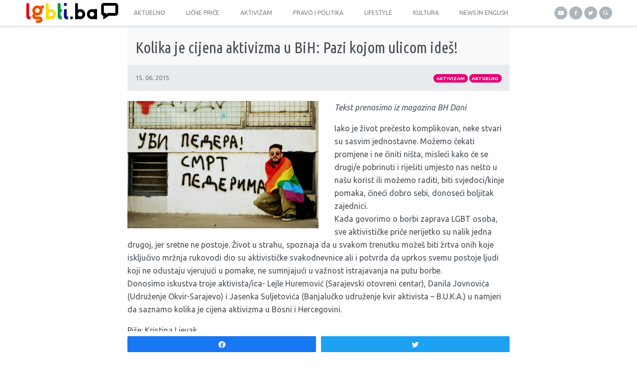

--- FILE ---
content_type: text/html; charset=UTF-8
request_url: https://lgbti.ba/kolika-je-cijena-aktivizma-u-bih-pazi-kojom-ulicom-ides/
body_size: 18907
content:
<!doctype html>
<html lang="bs-BA"
 xmlns:fb="http://ogp.me/ns/fb#">
  <head>
  <meta charset="utf-8">
  <meta http-equiv="x-ua-compatible" content="ie=edge">
  <meta name="viewport" content="width=device-width, initial-scale=1, shrink-to-fit=no">
  <meta name='robots' content='index, follow, max-image-preview:large, max-snippet:-1, max-video-preview:-1' />

<!-- Social Warfare v4.4.1 https://warfareplugins.com - BEGINNING OF OUTPUT -->
<style>
	@font-face {
		font-family: "sw-icon-font";
		src:url("https://lgbti.ba/app/plugins/social-warfare/assets/fonts/sw-icon-font.eot?ver=4.4.1");
		src:url("https://lgbti.ba/app/plugins/social-warfare/assets/fonts/sw-icon-font.eot?ver=4.4.1#iefix") format("embedded-opentype"),
		url("https://lgbti.ba/app/plugins/social-warfare/assets/fonts/sw-icon-font.woff?ver=4.4.1") format("woff"),
		url("https://lgbti.ba/app/plugins/social-warfare/assets/fonts/sw-icon-font.ttf?ver=4.4.1") format("truetype"),
		url("https://lgbti.ba/app/plugins/social-warfare/assets/fonts/sw-icon-font.svg?ver=4.4.1#1445203416") format("svg");
		font-weight: normal;
		font-style: normal;
		font-display:block;
	}
</style>
<!-- Social Warfare v4.4.1 https://warfareplugins.com - END OF OUTPUT -->


	<!-- This site is optimized with the Yoast SEO plugin v21.0 - https://yoast.com/wordpress/plugins/seo/ -->
	<title>Kolika je cijena aktivizma u BiH: Pazi kojom ulicom ideš! - LGBTI.ba</title>
	<link rel="canonical" href="https://lgbti.ba/kolika-je-cijena-aktivizma-u-bih-pazi-kojom-ulicom-ides/" />
	<meta property="og:locale" content="bs_BA" />
	<meta property="og:type" content="article" />
	<meta property="og:title" content="Kolika je cijena aktivizma u BiH: Pazi kojom ulicom ideš! - LGBTI.ba" />
	<meta property="og:description" content="Možemo čekati promjene i ne činiti ništa, misleći kako će se drugi/e pobrinuti i riješiti umjesto nas nešto u našu korist ili možemo raditi, biti svjedoci/kinje pomaka, čineći dobro sebi, donoseći boljitak zajednici." />
	<meta property="og:url" content="https://lgbti.ba/kolika-je-cijena-aktivizma-u-bih-pazi-kojom-ulicom-ides/" />
	<meta property="og:site_name" content="LGBTI.ba" />
	<meta property="article:publisher" content="https://www.facebook.com/sarajevskiotvoreni.centar" />
	<meta property="article:published_time" content="2015-06-15T05:12:29+00:00" />
	<meta property="article:modified_time" content="2021-08-23T11:12:17+00:00" />
	<meta property="og:image" content="https://lgbti.ba/app/uploads/2015/06/dani.jpg" />
	<meta property="og:image:width" content="1073" />
	<meta property="og:image:height" content="319" />
	<meta property="og:image:type" content="image/jpeg" />
	<meta name="author" content="admin" />
	<meta name="twitter:card" content="summary_large_image" />
	<meta name="twitter:creator" content="@soc_sarajevo" />
	<meta name="twitter:site" content="@soc_sarajevo" />
	<meta name="twitter:label1" content="Written by" />
	<meta name="twitter:data1" content="admin" />
	<meta name="twitter:label2" content="Est. reading time" />
	<meta name="twitter:data2" content="11 minuta" />
	<script type="application/ld+json" class="yoast-schema-graph">{"@context":"https://schema.org","@graph":[{"@type":"WebPage","@id":"https://lgbti.ba/kolika-je-cijena-aktivizma-u-bih-pazi-kojom-ulicom-ides/","url":"https://lgbti.ba/kolika-je-cijena-aktivizma-u-bih-pazi-kojom-ulicom-ides/","name":"Kolika je cijena aktivizma u BiH: Pazi kojom ulicom ideš! - LGBTI.ba","isPartOf":{"@id":"https://lgbti.ba/#website"},"primaryImageOfPage":{"@id":"https://lgbti.ba/kolika-je-cijena-aktivizma-u-bih-pazi-kojom-ulicom-ides/#primaryimage"},"image":{"@id":"https://lgbti.ba/kolika-je-cijena-aktivizma-u-bih-pazi-kojom-ulicom-ides/#primaryimage"},"thumbnailUrl":"https://lgbti.ba/app/uploads/2015/06/dani.jpg","datePublished":"2015-06-15T05:12:29+00:00","dateModified":"2021-08-23T11:12:17+00:00","author":{"@id":"https://lgbti.ba/#/schema/person/6b3347d5da3bc917098f28d3f18b41c7"},"breadcrumb":{"@id":"https://lgbti.ba/kolika-je-cijena-aktivizma-u-bih-pazi-kojom-ulicom-ides/#breadcrumb"},"inLanguage":"bs-BA","potentialAction":[{"@type":"ReadAction","target":["https://lgbti.ba/kolika-je-cijena-aktivizma-u-bih-pazi-kojom-ulicom-ides/"]}]},{"@type":"ImageObject","inLanguage":"bs-BA","@id":"https://lgbti.ba/kolika-je-cijena-aktivizma-u-bih-pazi-kojom-ulicom-ides/#primaryimage","url":"https://lgbti.ba/app/uploads/2015/06/dani.jpg","contentUrl":"https://lgbti.ba/app/uploads/2015/06/dani.jpg","width":1073,"height":319},{"@type":"BreadcrumbList","@id":"https://lgbti.ba/kolika-je-cijena-aktivizma-u-bih-pazi-kojom-ulicom-ides/#breadcrumb","itemListElement":[{"@type":"ListItem","position":1,"name":"Home","item":"https://lgbti.ba/"},{"@type":"ListItem","position":2,"name":"Kolika je cijena aktivizma u BiH: Pazi kojom ulicom ideš!"}]},{"@type":"WebSite","@id":"https://lgbti.ba/#website","url":"https://lgbti.ba/","name":"LGBTI.ba","description":"Portal o pravima LGBTI osoba","potentialAction":[{"@type":"SearchAction","target":{"@type":"EntryPoint","urlTemplate":"https://lgbti.ba/?s={search_term_string}"},"query-input":"required name=search_term_string"}],"inLanguage":"bs-BA"},{"@type":"Person","@id":"https://lgbti.ba/#/schema/person/6b3347d5da3bc917098f28d3f18b41c7","name":"admin","url":"https://lgbti.ba/author/admin/"}]}</script>
	<!-- / Yoast SEO plugin. -->


<link rel='dns-prefetch' href='//stats.wp.com' />
<link rel='dns-prefetch' href='//v0.wordpress.com' />
<link rel='dns-prefetch' href='//c0.wp.com' />
		<!-- This site uses the Google Analytics by MonsterInsights plugin v8.19 - Using Analytics tracking - https://www.monsterinsights.com/ -->
							<script src="//www.googletagmanager.com/gtag/js?id=G-SGR8K598HC"  data-cfasync="false" data-wpfc-render="false" type="text/javascript" async></script>
			<script data-cfasync="false" data-wpfc-render="false" type="text/javascript">
				var mi_version = '8.19';
				var mi_track_user = true;
				var mi_no_track_reason = '';
				
								var disableStrs = [
										'ga-disable-G-SGR8K598HC',
									];

				/* Function to detect opted out users */
				function __gtagTrackerIsOptedOut() {
					for (var index = 0; index < disableStrs.length; index++) {
						if (document.cookie.indexOf(disableStrs[index] + '=true') > -1) {
							return true;
						}
					}

					return false;
				}

				/* Disable tracking if the opt-out cookie exists. */
				if (__gtagTrackerIsOptedOut()) {
					for (var index = 0; index < disableStrs.length; index++) {
						window[disableStrs[index]] = true;
					}
				}

				/* Opt-out function */
				function __gtagTrackerOptout() {
					for (var index = 0; index < disableStrs.length; index++) {
						document.cookie = disableStrs[index] + '=true; expires=Thu, 31 Dec 2099 23:59:59 UTC; path=/';
						window[disableStrs[index]] = true;
					}
				}

				if ('undefined' === typeof gaOptout) {
					function gaOptout() {
						__gtagTrackerOptout();
					}
				}
								window.dataLayer = window.dataLayer || [];

				window.MonsterInsightsDualTracker = {
					helpers: {},
					trackers: {},
				};
				if (mi_track_user) {
					function __gtagDataLayer() {
						dataLayer.push(arguments);
					}

					function __gtagTracker(type, name, parameters) {
						if (!parameters) {
							parameters = {};
						}

						if (parameters.send_to) {
							__gtagDataLayer.apply(null, arguments);
							return;
						}

						if (type === 'event') {
														parameters.send_to = monsterinsights_frontend.v4_id;
							var hookName = name;
							if (typeof parameters['event_category'] !== 'undefined') {
								hookName = parameters['event_category'] + ':' + name;
							}

							if (typeof MonsterInsightsDualTracker.trackers[hookName] !== 'undefined') {
								MonsterInsightsDualTracker.trackers[hookName](parameters);
							} else {
								__gtagDataLayer('event', name, parameters);
							}
							
						} else {
							__gtagDataLayer.apply(null, arguments);
						}
					}

					__gtagTracker('js', new Date());
					__gtagTracker('set', {
						'developer_id.dZGIzZG': true,
											});
										__gtagTracker('config', 'G-SGR8K598HC', {"forceSSL":"true"} );
															window.gtag = __gtagTracker;										(function () {
						/* https://developers.google.com/analytics/devguides/collection/analyticsjs/ */
						/* ga and __gaTracker compatibility shim. */
						var noopfn = function () {
							return null;
						};
						var newtracker = function () {
							return new Tracker();
						};
						var Tracker = function () {
							return null;
						};
						var p = Tracker.prototype;
						p.get = noopfn;
						p.set = noopfn;
						p.send = function () {
							var args = Array.prototype.slice.call(arguments);
							args.unshift('send');
							__gaTracker.apply(null, args);
						};
						var __gaTracker = function () {
							var len = arguments.length;
							if (len === 0) {
								return;
							}
							var f = arguments[len - 1];
							if (typeof f !== 'object' || f === null || typeof f.hitCallback !== 'function') {
								if ('send' === arguments[0]) {
									var hitConverted, hitObject = false, action;
									if ('event' === arguments[1]) {
										if ('undefined' !== typeof arguments[3]) {
											hitObject = {
												'eventAction': arguments[3],
												'eventCategory': arguments[2],
												'eventLabel': arguments[4],
												'value': arguments[5] ? arguments[5] : 1,
											}
										}
									}
									if ('pageview' === arguments[1]) {
										if ('undefined' !== typeof arguments[2]) {
											hitObject = {
												'eventAction': 'page_view',
												'page_path': arguments[2],
											}
										}
									}
									if (typeof arguments[2] === 'object') {
										hitObject = arguments[2];
									}
									if (typeof arguments[5] === 'object') {
										Object.assign(hitObject, arguments[5]);
									}
									if ('undefined' !== typeof arguments[1].hitType) {
										hitObject = arguments[1];
										if ('pageview' === hitObject.hitType) {
											hitObject.eventAction = 'page_view';
										}
									}
									if (hitObject) {
										action = 'timing' === arguments[1].hitType ? 'timing_complete' : hitObject.eventAction;
										hitConverted = mapArgs(hitObject);
										__gtagTracker('event', action, hitConverted);
									}
								}
								return;
							}

							function mapArgs(args) {
								var arg, hit = {};
								var gaMap = {
									'eventCategory': 'event_category',
									'eventAction': 'event_action',
									'eventLabel': 'event_label',
									'eventValue': 'event_value',
									'nonInteraction': 'non_interaction',
									'timingCategory': 'event_category',
									'timingVar': 'name',
									'timingValue': 'value',
									'timingLabel': 'event_label',
									'page': 'page_path',
									'location': 'page_location',
									'title': 'page_title',
								};
								for (arg in args) {
																		if (!(!args.hasOwnProperty(arg) || !gaMap.hasOwnProperty(arg))) {
										hit[gaMap[arg]] = args[arg];
									} else {
										hit[arg] = args[arg];
									}
								}
								return hit;
							}

							try {
								f.hitCallback();
							} catch (ex) {
							}
						};
						__gaTracker.create = newtracker;
						__gaTracker.getByName = newtracker;
						__gaTracker.getAll = function () {
							return [];
						};
						__gaTracker.remove = noopfn;
						__gaTracker.loaded = true;
						window['__gaTracker'] = __gaTracker;
					})();
									} else {
										console.log("");
					(function () {
						function __gtagTracker() {
							return null;
						}

						window['__gtagTracker'] = __gtagTracker;
						window['gtag'] = __gtagTracker;
					})();
									}
			</script>
				<!-- / Google Analytics by MonsterInsights -->
		<script type="text/javascript">
window._wpemojiSettings = {"baseUrl":"https:\/\/s.w.org\/images\/core\/emoji\/14.0.0\/72x72\/","ext":".png","svgUrl":"https:\/\/s.w.org\/images\/core\/emoji\/14.0.0\/svg\/","svgExt":".svg","source":{"concatemoji":"https:\/\/lgbti.ba\/wp\/wp-includes\/js\/wp-emoji-release.min.js?ver=6.3"}};
/*! This file is auto-generated */
!function(i,n){var o,s,e;function c(e){try{var t={supportTests:e,timestamp:(new Date).valueOf()};sessionStorage.setItem(o,JSON.stringify(t))}catch(e){}}function p(e,t,n){e.clearRect(0,0,e.canvas.width,e.canvas.height),e.fillText(t,0,0);var t=new Uint32Array(e.getImageData(0,0,e.canvas.width,e.canvas.height).data),r=(e.clearRect(0,0,e.canvas.width,e.canvas.height),e.fillText(n,0,0),new Uint32Array(e.getImageData(0,0,e.canvas.width,e.canvas.height).data));return t.every(function(e,t){return e===r[t]})}function u(e,t,n){switch(t){case"flag":return n(e,"\ud83c\udff3\ufe0f\u200d\u26a7\ufe0f","\ud83c\udff3\ufe0f\u200b\u26a7\ufe0f")?!1:!n(e,"\ud83c\uddfa\ud83c\uddf3","\ud83c\uddfa\u200b\ud83c\uddf3")&&!n(e,"\ud83c\udff4\udb40\udc67\udb40\udc62\udb40\udc65\udb40\udc6e\udb40\udc67\udb40\udc7f","\ud83c\udff4\u200b\udb40\udc67\u200b\udb40\udc62\u200b\udb40\udc65\u200b\udb40\udc6e\u200b\udb40\udc67\u200b\udb40\udc7f");case"emoji":return!n(e,"\ud83e\udef1\ud83c\udffb\u200d\ud83e\udef2\ud83c\udfff","\ud83e\udef1\ud83c\udffb\u200b\ud83e\udef2\ud83c\udfff")}return!1}function f(e,t,n){var r="undefined"!=typeof WorkerGlobalScope&&self instanceof WorkerGlobalScope?new OffscreenCanvas(300,150):i.createElement("canvas"),a=r.getContext("2d",{willReadFrequently:!0}),o=(a.textBaseline="top",a.font="600 32px Arial",{});return e.forEach(function(e){o[e]=t(a,e,n)}),o}function t(e){var t=i.createElement("script");t.src=e,t.defer=!0,i.head.appendChild(t)}"undefined"!=typeof Promise&&(o="wpEmojiSettingsSupports",s=["flag","emoji"],n.supports={everything:!0,everythingExceptFlag:!0},e=new Promise(function(e){i.addEventListener("DOMContentLoaded",e,{once:!0})}),new Promise(function(t){var n=function(){try{var e=JSON.parse(sessionStorage.getItem(o));if("object"==typeof e&&"number"==typeof e.timestamp&&(new Date).valueOf()<e.timestamp+604800&&"object"==typeof e.supportTests)return e.supportTests}catch(e){}return null}();if(!n){if("undefined"!=typeof Worker&&"undefined"!=typeof OffscreenCanvas&&"undefined"!=typeof URL&&URL.createObjectURL&&"undefined"!=typeof Blob)try{var e="postMessage("+f.toString()+"("+[JSON.stringify(s),u.toString(),p.toString()].join(",")+"));",r=new Blob([e],{type:"text/javascript"}),a=new Worker(URL.createObjectURL(r),{name:"wpTestEmojiSupports"});return void(a.onmessage=function(e){c(n=e.data),a.terminate(),t(n)})}catch(e){}c(n=f(s,u,p))}t(n)}).then(function(e){for(var t in e)n.supports[t]=e[t],n.supports.everything=n.supports.everything&&n.supports[t],"flag"!==t&&(n.supports.everythingExceptFlag=n.supports.everythingExceptFlag&&n.supports[t]);n.supports.everythingExceptFlag=n.supports.everythingExceptFlag&&!n.supports.flag,n.DOMReady=!1,n.readyCallback=function(){n.DOMReady=!0}}).then(function(){return e}).then(function(){var e;n.supports.everything||(n.readyCallback(),(e=n.source||{}).concatemoji?t(e.concatemoji):e.wpemoji&&e.twemoji&&(t(e.twemoji),t(e.wpemoji)))}))}((window,document),window._wpemojiSettings);
</script>
<style type="text/css">
img.wp-smiley,
img.emoji {
	display: inline !important;
	border: none !important;
	box-shadow: none !important;
	height: 1em !important;
	width: 1em !important;
	margin: 0 0.07em !important;
	vertical-align: -0.1em !important;
	background: none !important;
	padding: 0 !important;
}
</style>
	<link rel='stylesheet' id='social-warfare-block-css-css' href='https://lgbti.ba/app/plugins/social-warfare/assets/js/post-editor/dist/blocks.style.build.css?ver=6.3' type='text/css' media='all' />
<link rel='stylesheet' id='wp-block-library-css' href='https://c0.wp.com/c/6.3/wp-includes/css/dist/block-library/style.min.css' type='text/css' media='all' />
<style id='wp-block-library-inline-css' type='text/css'>
.has-text-align-justify{text-align:justify;}
</style>
<link rel='stylesheet' id='jetpack-videopress-video-block-view-css' href='https://lgbti.ba/app/plugins/jetpack/jetpack_vendor/automattic/jetpack-videopress/build/block-editor/blocks/video/view.css?minify=false&#038;ver=34ae973733627b74a14e' type='text/css' media='all' />
<link rel='stylesheet' id='mediaelement-css' href='https://c0.wp.com/c/6.3/wp-includes/js/mediaelement/mediaelementplayer-legacy.min.css' type='text/css' media='all' />
<link rel='stylesheet' id='wp-mediaelement-css' href='https://c0.wp.com/c/6.3/wp-includes/js/mediaelement/wp-mediaelement.min.css' type='text/css' media='all' />
<style id='classic-theme-styles-inline-css' type='text/css'>
/*! This file is auto-generated */
.wp-block-button__link{color:#fff;background-color:#32373c;border-radius:9999px;box-shadow:none;text-decoration:none;padding:calc(.667em + 2px) calc(1.333em + 2px);font-size:1.125em}.wp-block-file__button{background:#32373c;color:#fff;text-decoration:none}
</style>
<style id='global-styles-inline-css' type='text/css'>
body{--wp--preset--color--black: #000000;--wp--preset--color--cyan-bluish-gray: #abb8c3;--wp--preset--color--white: #ffffff;--wp--preset--color--pale-pink: #f78da7;--wp--preset--color--vivid-red: #cf2e2e;--wp--preset--color--luminous-vivid-orange: #ff6900;--wp--preset--color--luminous-vivid-amber: #fcb900;--wp--preset--color--light-green-cyan: #7bdcb5;--wp--preset--color--vivid-green-cyan: #00d084;--wp--preset--color--pale-cyan-blue: #8ed1fc;--wp--preset--color--vivid-cyan-blue: #0693e3;--wp--preset--color--vivid-purple: #9b51e0;--wp--preset--gradient--vivid-cyan-blue-to-vivid-purple: linear-gradient(135deg,rgba(6,147,227,1) 0%,rgb(155,81,224) 100%);--wp--preset--gradient--light-green-cyan-to-vivid-green-cyan: linear-gradient(135deg,rgb(122,220,180) 0%,rgb(0,208,130) 100%);--wp--preset--gradient--luminous-vivid-amber-to-luminous-vivid-orange: linear-gradient(135deg,rgba(252,185,0,1) 0%,rgba(255,105,0,1) 100%);--wp--preset--gradient--luminous-vivid-orange-to-vivid-red: linear-gradient(135deg,rgba(255,105,0,1) 0%,rgb(207,46,46) 100%);--wp--preset--gradient--very-light-gray-to-cyan-bluish-gray: linear-gradient(135deg,rgb(238,238,238) 0%,rgb(169,184,195) 100%);--wp--preset--gradient--cool-to-warm-spectrum: linear-gradient(135deg,rgb(74,234,220) 0%,rgb(151,120,209) 20%,rgb(207,42,186) 40%,rgb(238,44,130) 60%,rgb(251,105,98) 80%,rgb(254,248,76) 100%);--wp--preset--gradient--blush-light-purple: linear-gradient(135deg,rgb(255,206,236) 0%,rgb(152,150,240) 100%);--wp--preset--gradient--blush-bordeaux: linear-gradient(135deg,rgb(254,205,165) 0%,rgb(254,45,45) 50%,rgb(107,0,62) 100%);--wp--preset--gradient--luminous-dusk: linear-gradient(135deg,rgb(255,203,112) 0%,rgb(199,81,192) 50%,rgb(65,88,208) 100%);--wp--preset--gradient--pale-ocean: linear-gradient(135deg,rgb(255,245,203) 0%,rgb(182,227,212) 50%,rgb(51,167,181) 100%);--wp--preset--gradient--electric-grass: linear-gradient(135deg,rgb(202,248,128) 0%,rgb(113,206,126) 100%);--wp--preset--gradient--midnight: linear-gradient(135deg,rgb(2,3,129) 0%,rgb(40,116,252) 100%);--wp--preset--font-size--small: 13px;--wp--preset--font-size--medium: 20px;--wp--preset--font-size--large: 36px;--wp--preset--font-size--x-large: 42px;--wp--preset--spacing--20: 0.44rem;--wp--preset--spacing--30: 0.67rem;--wp--preset--spacing--40: 1rem;--wp--preset--spacing--50: 1.5rem;--wp--preset--spacing--60: 2.25rem;--wp--preset--spacing--70: 3.38rem;--wp--preset--spacing--80: 5.06rem;--wp--preset--shadow--natural: 6px 6px 9px rgba(0, 0, 0, 0.2);--wp--preset--shadow--deep: 12px 12px 50px rgba(0, 0, 0, 0.4);--wp--preset--shadow--sharp: 6px 6px 0px rgba(0, 0, 0, 0.2);--wp--preset--shadow--outlined: 6px 6px 0px -3px rgba(255, 255, 255, 1), 6px 6px rgba(0, 0, 0, 1);--wp--preset--shadow--crisp: 6px 6px 0px rgba(0, 0, 0, 1);}:where(.is-layout-flex){gap: 0.5em;}:where(.is-layout-grid){gap: 0.5em;}body .is-layout-flow > .alignleft{float: left;margin-inline-start: 0;margin-inline-end: 2em;}body .is-layout-flow > .alignright{float: right;margin-inline-start: 2em;margin-inline-end: 0;}body .is-layout-flow > .aligncenter{margin-left: auto !important;margin-right: auto !important;}body .is-layout-constrained > .alignleft{float: left;margin-inline-start: 0;margin-inline-end: 2em;}body .is-layout-constrained > .alignright{float: right;margin-inline-start: 2em;margin-inline-end: 0;}body .is-layout-constrained > .aligncenter{margin-left: auto !important;margin-right: auto !important;}body .is-layout-constrained > :where(:not(.alignleft):not(.alignright):not(.alignfull)){max-width: var(--wp--style--global--content-size);margin-left: auto !important;margin-right: auto !important;}body .is-layout-constrained > .alignwide{max-width: var(--wp--style--global--wide-size);}body .is-layout-flex{display: flex;}body .is-layout-flex{flex-wrap: wrap;align-items: center;}body .is-layout-flex > *{margin: 0;}body .is-layout-grid{display: grid;}body .is-layout-grid > *{margin: 0;}:where(.wp-block-columns.is-layout-flex){gap: 2em;}:where(.wp-block-columns.is-layout-grid){gap: 2em;}:where(.wp-block-post-template.is-layout-flex){gap: 1.25em;}:where(.wp-block-post-template.is-layout-grid){gap: 1.25em;}.has-black-color{color: var(--wp--preset--color--black) !important;}.has-cyan-bluish-gray-color{color: var(--wp--preset--color--cyan-bluish-gray) !important;}.has-white-color{color: var(--wp--preset--color--white) !important;}.has-pale-pink-color{color: var(--wp--preset--color--pale-pink) !important;}.has-vivid-red-color{color: var(--wp--preset--color--vivid-red) !important;}.has-luminous-vivid-orange-color{color: var(--wp--preset--color--luminous-vivid-orange) !important;}.has-luminous-vivid-amber-color{color: var(--wp--preset--color--luminous-vivid-amber) !important;}.has-light-green-cyan-color{color: var(--wp--preset--color--light-green-cyan) !important;}.has-vivid-green-cyan-color{color: var(--wp--preset--color--vivid-green-cyan) !important;}.has-pale-cyan-blue-color{color: var(--wp--preset--color--pale-cyan-blue) !important;}.has-vivid-cyan-blue-color{color: var(--wp--preset--color--vivid-cyan-blue) !important;}.has-vivid-purple-color{color: var(--wp--preset--color--vivid-purple) !important;}.has-black-background-color{background-color: var(--wp--preset--color--black) !important;}.has-cyan-bluish-gray-background-color{background-color: var(--wp--preset--color--cyan-bluish-gray) !important;}.has-white-background-color{background-color: var(--wp--preset--color--white) !important;}.has-pale-pink-background-color{background-color: var(--wp--preset--color--pale-pink) !important;}.has-vivid-red-background-color{background-color: var(--wp--preset--color--vivid-red) !important;}.has-luminous-vivid-orange-background-color{background-color: var(--wp--preset--color--luminous-vivid-orange) !important;}.has-luminous-vivid-amber-background-color{background-color: var(--wp--preset--color--luminous-vivid-amber) !important;}.has-light-green-cyan-background-color{background-color: var(--wp--preset--color--light-green-cyan) !important;}.has-vivid-green-cyan-background-color{background-color: var(--wp--preset--color--vivid-green-cyan) !important;}.has-pale-cyan-blue-background-color{background-color: var(--wp--preset--color--pale-cyan-blue) !important;}.has-vivid-cyan-blue-background-color{background-color: var(--wp--preset--color--vivid-cyan-blue) !important;}.has-vivid-purple-background-color{background-color: var(--wp--preset--color--vivid-purple) !important;}.has-black-border-color{border-color: var(--wp--preset--color--black) !important;}.has-cyan-bluish-gray-border-color{border-color: var(--wp--preset--color--cyan-bluish-gray) !important;}.has-white-border-color{border-color: var(--wp--preset--color--white) !important;}.has-pale-pink-border-color{border-color: var(--wp--preset--color--pale-pink) !important;}.has-vivid-red-border-color{border-color: var(--wp--preset--color--vivid-red) !important;}.has-luminous-vivid-orange-border-color{border-color: var(--wp--preset--color--luminous-vivid-orange) !important;}.has-luminous-vivid-amber-border-color{border-color: var(--wp--preset--color--luminous-vivid-amber) !important;}.has-light-green-cyan-border-color{border-color: var(--wp--preset--color--light-green-cyan) !important;}.has-vivid-green-cyan-border-color{border-color: var(--wp--preset--color--vivid-green-cyan) !important;}.has-pale-cyan-blue-border-color{border-color: var(--wp--preset--color--pale-cyan-blue) !important;}.has-vivid-cyan-blue-border-color{border-color: var(--wp--preset--color--vivid-cyan-blue) !important;}.has-vivid-purple-border-color{border-color: var(--wp--preset--color--vivid-purple) !important;}.has-vivid-cyan-blue-to-vivid-purple-gradient-background{background: var(--wp--preset--gradient--vivid-cyan-blue-to-vivid-purple) !important;}.has-light-green-cyan-to-vivid-green-cyan-gradient-background{background: var(--wp--preset--gradient--light-green-cyan-to-vivid-green-cyan) !important;}.has-luminous-vivid-amber-to-luminous-vivid-orange-gradient-background{background: var(--wp--preset--gradient--luminous-vivid-amber-to-luminous-vivid-orange) !important;}.has-luminous-vivid-orange-to-vivid-red-gradient-background{background: var(--wp--preset--gradient--luminous-vivid-orange-to-vivid-red) !important;}.has-very-light-gray-to-cyan-bluish-gray-gradient-background{background: var(--wp--preset--gradient--very-light-gray-to-cyan-bluish-gray) !important;}.has-cool-to-warm-spectrum-gradient-background{background: var(--wp--preset--gradient--cool-to-warm-spectrum) !important;}.has-blush-light-purple-gradient-background{background: var(--wp--preset--gradient--blush-light-purple) !important;}.has-blush-bordeaux-gradient-background{background: var(--wp--preset--gradient--blush-bordeaux) !important;}.has-luminous-dusk-gradient-background{background: var(--wp--preset--gradient--luminous-dusk) !important;}.has-pale-ocean-gradient-background{background: var(--wp--preset--gradient--pale-ocean) !important;}.has-electric-grass-gradient-background{background: var(--wp--preset--gradient--electric-grass) !important;}.has-midnight-gradient-background{background: var(--wp--preset--gradient--midnight) !important;}.has-small-font-size{font-size: var(--wp--preset--font-size--small) !important;}.has-medium-font-size{font-size: var(--wp--preset--font-size--medium) !important;}.has-large-font-size{font-size: var(--wp--preset--font-size--large) !important;}.has-x-large-font-size{font-size: var(--wp--preset--font-size--x-large) !important;}
.wp-block-navigation a:where(:not(.wp-element-button)){color: inherit;}
:where(.wp-block-post-template.is-layout-flex){gap: 1.25em;}:where(.wp-block-post-template.is-layout-grid){gap: 1.25em;}
:where(.wp-block-columns.is-layout-flex){gap: 2em;}:where(.wp-block-columns.is-layout-grid){gap: 2em;}
.wp-block-pullquote{font-size: 1.5em;line-height: 1.6;}
</style>
<link rel='stylesheet' id='social_warfare-css' href='https://lgbti.ba/app/plugins/social-warfare/assets/css/style.min.css?ver=4.4.1' type='text/css' media='all' />
<link rel='stylesheet' id='pptwj-widget-tab-css-css' href='https://lgbti.ba/app/plugins/popular-posts-tab-widget-for-jetpack/tab.css?ver=6.3' type='text/css' media='all' />
<style id='jetpack_facebook_likebox-inline-css' type='text/css'>
.widget_facebook_likebox {
	overflow: hidden;
}

</style>
<link rel='stylesheet' id='sage/main.css-css' href='https://lgbti.ba/app/themes/lgbti/dist/styles/main_d170ae44.css' type='text/css' media='all' />
<link rel='stylesheet' id='jetpack_css-css' href='https://c0.wp.com/p/jetpack/12.4/css/jetpack.css' type='text/css' media='all' />
<script type='text/javascript' src='https://lgbti.ba/app/plugins/google-analytics-for-wordpress/assets/js/frontend-gtag.js?ver=8.19' id='monsterinsights-frontend-script-js'></script>
<script data-cfasync="false" data-wpfc-render="false" type="text/javascript" id='monsterinsights-frontend-script-js-extra'>/* <![CDATA[ */
var monsterinsights_frontend = {"js_events_tracking":"true","download_extensions":"doc,pdf,ppt,zip,xls,docx,pptx,xlsx","inbound_paths":"[]","home_url":"https:\/\/lgbti.ba","hash_tracking":"false","v4_id":"G-SGR8K598HC"};/* ]]> */
</script>
<script type='text/javascript' src='https://c0.wp.com/c/6.3/wp-includes/js/jquery/jquery.min.js' id='jquery-core-js'></script>
<script type='text/javascript' src='https://c0.wp.com/c/6.3/wp-includes/js/jquery/jquery-migrate.min.js' id='jquery-migrate-js'></script>
<script type='text/javascript' id='pptwj-widget-tab-js-js-extra'>
/* <![CDATA[ */
var PPTWJ = {"ajaxUrl":"https:\/\/lgbti.ba\/wp\/wp-admin\/admin-ajax.php"};
/* ]]> */
</script>
<script type='text/javascript' src='https://lgbti.ba/app/plugins/popular-posts-tab-widget-for-jetpack/tab.js?ver=6.3' id='pptwj-widget-tab-js-js'></script>
<link rel="https://api.w.org/" href="https://lgbti.ba/wp-json/" /><link rel="alternate" type="application/json" href="https://lgbti.ba/wp-json/wp/v2/posts/8553" /><link rel="EditURI" type="application/rsd+xml" title="RSD" href="https://lgbti.ba/wp/xmlrpc.php?rsd" />
<meta name="generator" content="WordPress 6.3" />
<link rel='shortlink' href='https://wp.me/pcaVOb-2dX' />
<link rel="alternate" type="application/json+oembed" href="https://lgbti.ba/wp-json/oembed/1.0/embed?url=https%3A%2F%2Flgbti.ba%2Fkolika-je-cijena-aktivizma-u-bih-pazi-kojom-ulicom-ides%2F" />
<link rel="alternate" type="text/xml+oembed" href="https://lgbti.ba/wp-json/oembed/1.0/embed?url=https%3A%2F%2Flgbti.ba%2Fkolika-je-cijena-aktivizma-u-bih-pazi-kojom-ulicom-ides%2F&#038;format=xml" />
<meta property="fb:app_id" content="235158646689688"/><meta property="fb:admins" content="682358204"/>	<style>img#wpstats{display:none}</style>
		<style type="text/css">.broken_link, a.broken_link {
	text-decoration: line-through;
}</style><link rel="icon" href="https://lgbti.ba/app/uploads/2020/03/cropped-favicon-480x480.png" sizes="32x32" />
<link rel="icon" href="https://lgbti.ba/app/uploads/2020/03/cropped-favicon-480x480.png" sizes="192x192" />
<link rel="apple-touch-icon" href="https://lgbti.ba/app/uploads/2020/03/cropped-favicon-480x480.png" />
<meta name="msapplication-TileImage" content="https://lgbti.ba/app/uploads/2020/03/cropped-favicon-480x480.png" />
  <script src="https://kit.fontawesome.com/cfaefd0f57.js" crossorigin="anonymous"></script>
</head>
  <body class="post-template-default single single-post postid-8553 single-format-standard kolika-je-cijena-aktivizma-u-bih-pazi-kojom-ulicom-ides app-data index-data singular-data single-data single-post-data single-post-kolika-je-cijena-aktivizma-u-bih-pazi-kojom-ulicom-ides-data">
        <header class="top-menu banner bg-white shadow-sm">
  <div class="container-xl px-0">
    <div class="row align-items-stretch justify-content-between justify-content-lg-center">
      <a
          class="brand col justify-content-start pl-2 order-1"
          title="LGBTI.ba"
          href="https://lgbti.ba/"
      >
        <img
            src="https://lgbti.ba/app/themes/lgbti/dist/images/logo_a2753888.svg"
            alt="lgbti.ba"
        >
      </a>
      <div class="buttons d-flex col justify-content-end justify-content-xl-end align-items-center pr-2 order-2 order-md-2 order-lg-3">
        <a title="YouTube" class="button-circle youtube" href="https://www.youtube.com/channel/UCi_vLbjO9MYfUPQskUaFaJg" target="_blank">
  <img alt="Youtube" src="https://lgbti.ba/app/themes/lgbti/dist/images/youtube_b506cd2c.svg">
</a>
<a title="Facebook" class="button-circle facebook" href="https://www.facebook.com/lgbti.ba/" target="_blank">
  <img alt="Facebook" src="https://lgbti.ba/app/themes/lgbti/dist/images/facebook_3c3bab61.svg">
</a>
<a title="Twitter" class="button-circle twitter" href="https://twitter.com/LGBTba" target="_blank">
  <img alt="Twitter" src="https://lgbti.ba/app/themes/lgbti/dist/images/twitter_e989aee9.svg">
</a>
        <a
            aria-controls="search-collapse"
            aria-expanded="false"
            class="button-circle search"
            data-toggle="collapse"
            href="#search-collapse"
            title="Pretraga"
        ><img
              src="https://lgbti.ba/app/themes/lgbti/dist/images/search_95dadf61.svg"
              alt="Pretraga"
          >
        </a>
      </div>
      <nav class="nav-primary navbar-light bg-white text-uppercase order-3 order-md-2 order-xl-2 w-md-100 flex-grow-1 px-md-0 px-lg-2">
        <div class="d-flex align-items-center w-100"><ul id="menu-top-menu" class="nav navbar-nav w-100 d-flex flex-row justify-content-start justify-content-md-around"><li id="menu-item-17384" class="menu-item menu-item-type-taxonomy menu-item-object-category current-post-ancestor current-menu-parent current-post-parent nav-item nav-item-17384"><a title="Aktuelno" href="https://lgbti.ba/kategorija/aktuelno/" class="nav-link"><span>Aktuelno</span></a></li><li id="menu-item-18360" class="menu-item menu-item-type-taxonomy menu-item-object-category nav-item nav-item-18360"><a title="Lične priče" href="https://lgbti.ba/kategorija/licne-price/" class="nav-link"><span>Lične priče</span></a></li><li id="menu-item-17254" class="menu-item menu-item-type-taxonomy menu-item-object-category current-post-ancestor current-menu-parent current-post-parent nav-item nav-item-17254"><a title="Aktivizam" href="https://lgbti.ba/kategorija/aktivizam/" class="nav-link"><span>Aktivizam</span></a></li><li id="menu-item-18361" class="menu-item menu-item-type-taxonomy menu-item-object-category nav-item nav-item-18361"><a title="Pravo i politika" href="https://lgbti.ba/kategorija/pravo-i-politika/" class="nav-link"><span>Pravo i politika</span></a></li><li id="menu-item-21141" class="menu-item menu-item-type-taxonomy menu-item-object-category nav-item nav-item-21141"><a title="Lifestyle" href="https://lgbti.ba/kategorija/lifestyle/" class="nav-link"><span>Lifestyle</span></a></li><li id="menu-item-18359" class="menu-item menu-item-type-taxonomy menu-item-object-category nav-item nav-item-18359"><a title="Kultura" href="https://lgbti.ba/kategorija/kultura/" class="nav-link"><span>Kultura</span></a></li><li id="menu-item-17356" class="menu-item menu-item-type-taxonomy menu-item-object-category nav-item nav-item-17356"><a title="News in English" href="https://lgbti.ba/kategorija/news-in-english/" class="nav-link"><span>News in English</span></a></li></ul></div>
      </nav>
    </div>
    <div
        class="collapse"
        id="search-collapse"
    >
      <div class="row no-gutters search-wrapper bg-light align-items-stretch">
        <div class="col p-3">
          <form role="search" method="get" action="https://lgbti.ba/">
    <div class="input-group">
        <input id="search-box" type="text" class="form-control rounded-0" placeholder="" aria-label="" value="" name="s" title="Pretraga:">
        <span class="input-group-btn"><button class="btn btn-primary rounded-0" type="submit">Pretraga</button></span>
    </div>
</form>
        </div>
      </div>
    </div>
  </div>
</header>

    <div class="wrap container-xl px-0" role="document">
      <div class="content">
        <main class="main">
          
       <div class="row mb-5">
  <div class="col-md-10 col-lg-8 px-3">
    <article class="card shadow-none">
      <header class="card-header bg-lighter pt-4 px-3">
        <h1 class="entry-title">Kolika je cijena aktivizma u BiH: Pazi kojom ulicom ideš!</h1>
      </header>

      <div class="row meta d-flex justify-content-between align-items-end text-muted bg-light p-3">
  <div class="col small d-flex flex-column flex-md-row">
    <div class="mr-2"><i class="far fa-calendar-alt"></i> 15. 06. 2015</div>
  </div>
  <div class="col small text-right"><a title="Postovi iz kategorije: Aktivizam" class="badge badge-pill badge-primary text-uppercase text-white py-1" href="https://lgbti.ba/kategorija/aktivizam"><i class="fas fa-tag"></i>  Aktivizam</a> <a title="Postovi iz kategorije: Aktuelno" class="badge badge-pill badge-primary text-uppercase text-white py-1" href="https://lgbti.ba/kategorija/aktuelno"><i class="fas fa-tag"></i>  Aktuelno</a></div>
</div>

      <div class="entry-content card-body px-0 pb-0">
        <p><img decoding="async" fetchpriority="high" class="img-fluid alignleft" src="https://lgbti.ba/app/uploads/2015/06/jasenko.jpg" alt="jasenko" /><em>Tekst prenosimo iz magazina BH Dani</em></p> <p>Iako je život prečesto komplikovan, neke stvari su sasvim jednostavne. Možemo čekati promjene i ne činiti ništa, misleći kako će se drugi/e pobrinuti i riješiti umjesto nas nešto u našu korist ili možemo raditi, biti svjedoci/kinje pomaka, čineći dobro sebi, donoseći boljitak zajednici.<br /> Kada govorimo o borbi zaprava LGBT osoba, sve aktivističke priče nerijetko su nalik jedna drugoj, jer sretne ne postoje. Život u strahu, spoznaja da u svakom trenutku možeš biti žrtva onih koje isključivo mržnja rukovodi dio su aktivističke svakodnevnice ali i potvrda da uprkos svemu postoje ljudi koji ne odustaju vjerujući u pomake, ne sumnjajući u važnost istrajavanja na putu borbe.<br /> Donosimo iskustva troje aktivista/ica- Lejle Huremović (Sarajevski otovreni centar), Danila Jovnovića (Udruženje Okvir-Sarajevo) i Jasenka Suljetovića (Banjalučko udruženje kvir aktivista – B.U.K.A.) u namjeri da saznamo kolika je cijena aktivizma u Bosni i Hercegovini.</p> <p>Piše: Kristina Ljevak</p> <p>DANAS KADA POSTAJEM AKTIVISTA/ICA</p> <p><strong>Je li se aktivista/ica rađa ili postaje? Možeš li nam približiti trenutak u ličnom razvoju u kom si odlučila/o da život neće biti samo borba za vastitu udobnost već za boljitak šire zajednice?</strong></p> <p><strong>LEJLA:</strong> Vjerujem da aktivizam uglavnom kreće od ličnog nezadovoljstva postojećim stanjem u životu, određenim situacijama koje čine težim svakodnevni život i onim momentom kada ne želimo da pristanemo na to stanje, kada ne želimo da kažemo tako je kako je, već tražimo način da se aktiviramo i svojim akcijama pokušamo nešto da promijenimo. Ne znam da li se rađamo kao takve osobe, ili naprosto shodno okolnostima postajemo.</p> <p><strong>DANILO:</strong> Trenutak koji je za mene značajan u kontekstu bavljenja queer aktivizmom jeste održavanje Queer Sarajevo festivala 2008. godine. Naime, za mene je učešće na izložbi kojom je festival bio otvoren emotivni, aktivistički i politički iznimno važan momenat. Za mene je svakako bila prekretnica kada sam postao dio radnog tima Udruženja Okvir, gdje sam po prvi put upoznao drugačije i podržavajuće okruženje koje počiva na konstantnom propitivanju i građenju, kako na individualnom tako i kolektivnom nivou.</p> <p><strong>JASENKO: </strong>Odrastao sam uz oca koji je imao problem sa alkoholom i naravno bio sklon nasilju, ali nakon bile koje od njegovih epizoda, to nije nailazilo na osudu niti okoline niti njegove porodice. Prilično rano sam shvatio da sam gej i nisam imao problem s tim ali okolina itekako jeste i dugo sam se dvoumio da li da krijem ili ispoljavam svoj identitet. S obzirom da mi je bilo evidentno da problem mog oca sa alkoholom potiče od toga što je duboko nezadovoljan samim sobom, shvatio sam da imam opciju da budem to što jesam uz sve što nosi ili da to potiskujem i probudim se hronično nezadovoljan i nesretan u pedesetoj godini. Nedugo nakon što sam rekao mami da sam gej, na PINK BH je bila epizoda emisije Zabranjeni Forum. Gošća je bila Svetlana Đurković i tema je bila LGBT populacija.Predstavio sam se imenom i prezimenom, i sjećam se da sam pričao o potrebi da postoje LGBT udruženja i u drugim gradovima BiH. Dosta ljudi me prepoznalo i reakcije su bile različite, ali su većinom bile osuđujuće i tada sam vidio koliko je društvo licemjerno. Ja kao gej muškarac sam se osuđivao samo zato jer nisam htio da krijem svoj identitet, dok moj otac (ili bilo koji drugi heteroseksualni muškarac) ne nailazi na osudu okoline. Sve je bilo prihvatljivo, pa čak i nasilje, koje se opravdavalo sa &#8221;otac ko kolac&#8221; demagogijom. Sve je to izazivalo ogroman revolt u meni, što se manifestovalo tako što sam krenuo otvoreno ispoljavati svoj identitet i testirati granice do kojih mogu ići.</p> <p><img decoding="async" class="img-fluid alignright" src="https://lgbti.ba/app/uploads/2015/06/lejla.jpg" alt="lejla" />ORMAR I KUTLAČA</p> <p><strong>Aktivizam ne podrazumijeva udobnost ni u razvijenim zemljama gdje je svijest o nužnosti tolerancije na mnogo višem nivou već u Bosni i Hercegovini. Koja su tipična pitanja sa kojima se susrećeš? Je li jedno od neizostavnih-što to tebi treba?</strong></p> <p><strong>LEJLA: </strong>Budući da sam okružena prijateljima/cama koji razumiju moju potrebu da budem aktivistkinja, ne dobijam takva pitanja, ali kada izađem iz začaranog kruga istomišljenika/ca onda jeste jedno od neizostavnih pitanja. Često su to i komentari tipa: kao da ćeš nešto uspjeti promijeniti; vi (aktivisti) ste vječito nezadovoljni nečim; do kad ti to misliš raditi. Ali ima i onih drugih: je li te strah? Kako možeš tako da živiš? Opustiš li se ti ikad? I sl. Aktivizam svakako nije udobnost, pogotovo kod nas. Ima svoje prednosti, satisfakciju, ali i svoju cijenu.</p> <p><strong>DANILO: </strong>Moje lično i profesionalno okruženje na različite načine aktivno djeluju ka postizanju društvene pravde u BiH i šire. Kroz kreiranje svog ličnog afirmativnog mikrosvijeta, smatram da sam postavio temelje za stvaranje i građenje bez pritiska. Za mene je to ključno. Sve drugo, negativno, što dolazi od eksternih faktora, jednostavno percipiram na drugačiji način. Naravno, pitanja i stavova ima raznih, ali ništa od toga ne utiče puno na moju potrebu za aktivističkim djelovanjem i stvaranjem.</p> <p><strong>JASENKO: </strong>LGBT osobe i žene, nemaju problema u društvu dok god ostaju ili u ormaru ili u kuhinji. Onog trenutka kada se izađe iz tih domena sve je provokacija i sve je nepotrebno. Ormar i kuhinja su dovoljni domeni za žene i LGBT osobe, dok je javni prostor namjenjem heteroseksualnim muškarcima (i onima koji glume da to jesu) koji naravno pripadaju jednoj od tri dominantne nacionalne skupine. Kada krenete da zauzimate taj prostor kao što bi i trebali onda se srećete sa takvim pitanjima i ta pitanja uglavnom dolaze nakon nekog incidenta ili slučaja nasilja.</p> <p>O SVIM NAŠIM DISKRIMINACIJAMA</p> <p><strong>Svaki javni nastup posvećen pormociji LGBT prava podrazumijeva niz neprimjerenih reakcija na društvenim mrežama, portalima&#8230; Jesi li se vać navikla/ao ili svaki novi talas mržnje izaziva i novi nivo ličnog razočarenja?</strong></p> <p><strong>LEJLA:</strong> Svaka prijeteća poruka, svaka riječ mržnje i napada ne izaziva razočarenje u meni, svjesna sam da promjena ne može doći preko noći, pogotovo ne na široj javnosti, ali želim vjerovati da svaki moj javni nastup čini promjenu. I zbog toga neću stati javno govoriti.</p> <p><strong>DANILO:</strong> Govor mržnje, kao i zločin iz mržnje zakon u Federaciji BiH ne prepoznaje kao krivično djelo. Ta činjenica, čini mi se , podržava trenutnu situaciju gdje je kako u mejnstrim medijima, tako i u onlajn prostoru, govor mržnje vrlo prisutan i odomaćen. Trudim da takve stvari ostavim izvan svog afirmativnog prostora za rad i stvaranje, iako sam itekako svjestan koliko puno prostora govor mržnje zauzima u javnom diskursu.</p> <p><strong>JASENKO: </strong>Kod nas društvo reaguje na sve osim na nezaposlenost, nacionalizam, šovinizam tako da iskreno ne pridajem značaj reakcijama na društvenim mrežama dok ne počnu prelaziti u ozbiljne prijetnje. Čak ni kada sam nakon Parade ponosa u Beogradu bio primoran da napustim Banja Luku nije mi bilo iznenađujuće. Ono što me uvijek iznenadi je to što svi/e načelno glumimo neku toleranciju i neku priču o različitosti koja se u suštini zasniva samo na tri etničke skupine koje ovde žive, ali i ta tolerancija padne u vodu prvim pominjanjem stradanja bilo kojeg naroda u BiH u prethodnom ratu.</p> <p><strong> </strong></p> <p>VIDLJIVOST DOVODI DO PROMJENA</p> <p><strong>Pretpostavljam da je teško na primjeru mržnje praviti neku gradaciju, ali šta je ono što te je najviše obeshrabrilo i razočaralo a dolazi sa adrese onih kojima je mržnja primarni izbor? </strong></p> <p><strong>LEJLA:</strong> Razočara količina mržnje. Recimo, na moje zadnje pojavljivanje u medijima, u tekstu na portalu klix.ba je bilo 1229 komentara. To je zaista ogroman broj reagovanja i velika količina loših reakcija. Ali opet, s druge strane znači da je postignuta vidljivost, čime sam ja zadovoljna i vjerujem da vidljivost dovodi do promjena.</p> <p><strong>DANILO:</strong> Ono što je svakako bilo i danas jeste najteže jesu fizički napadi koji su se dešavali kako na individualnom nivou, tako i na nivou nas unutar Udruženja Okvir. Smatram da je potrebna velika hrabrost svakoj LGBT*IQA osobi da bude ono što jeste; da su diskriminacija, opresija i strah od nasilja neki od najvećih izazova za svaku i svakog od nas.</p> <p><strong>JASENKO:</strong> Ono što je obeshrabrujuće je istrajnost državnih i entitetskih institucija da šute ne samo o LGBT ljudskim pravima već i o pravima žena. Iako po zakonima koje zastupaju, ove institucije imaju obavezu da ih implementiraju, one to ne rade već je zadatak civilnog sektora da forsira implementiranje postojećih zakona koji štite LGBT osobe. Predstavnici/e državnih i entitetskih institucija odbijaju javno da podrže ljudska prava LGBT osoba te samim tim daju dozvolu društvu da dalje diskriminiše. Reakcijama vjerskih institucija u ovoj državi se nikada ne razočaram s obzirom da predstavnici vjerskih institucija vremenom samo promjene neprijatelje njihove vjere. Prije 50 godina su to bili komunisti, prije 20 godina su to bili muslimani/Hrvati/Srbi a sada su LGBT osobe neprijatelji.</p> <p><img decoding="async" class="img-fluid alignleft" src="https://lgbti.ba/app/uploads/2015/06/okvir.jpg" alt="okvir" />AKTIVIZAM JE NAČIN ŽIVOTA</p> <p><strong>Šta je osnovni motiv za neodustajanje? Postignuti rezultati ili lična odluka da se ne odustaje, oboje ili nešto treće?</strong></p> <p><strong>LEJLA:</strong> Još uvijek sam puna energije i želje za aktivnim učešćem u društvu. Aktivizam je način života, vječita borba. Nema mjesta za odustajanje. Naravno da su rezultati bitni, oni i čine tu promjenu, daju dodatnu energiju, čine da se ne osjećamo da uzalud nešto radimo. Sretna sam što sam okužena prijateljima/cama koji dijele moju strast, bave se aktivizmom, ili pak koji razumiju ovakav način života.</p> <p><strong>DANILO:</strong> Osnovni motiv za neodustajanje je svakako želja za stvaranjem, te potreba da se u javnom prostoru vidi i čuje sve ono lijepo i kreativno koje nastaje u sigurnim prostorima. Kroz konstantno propitivanje oblika i načina djelovanja, mi u udruženju Okvir, želimo pokazati da postoje i drugačiji, afirmativni pristupi i modeli stvaranja i zajedništva. Motiv je zauzimanje i svakodnevno osvajanje javnog prostora, stvaranje društvenog prostora kao onog koji pripada svima nama, bez obzira na bilo koju od uslovljenosti koje nameće heteronormativno društvo. Najveći pokretač svakako je ljubav, jer ljubav je i naš najveći otpor.</p> <p><strong>JASENKO:</strong> Mislim da je u mom slučaju oboje. Kao jako mlado udruženje smo prilično puno stvari učinili i dobili smo dosta podrške od strane civilnog sektora, medija i pojedinih predstavnika/ca institucija. Kada sagledam sve, stvari se mijenjaju, ali jako jako sporo, što je s obzirom na kontekst u kojem se ova država nalazi nažalost normalno. Nekako, jednostavno ne mogu da odustanem jer osjećam da se mora i može uraditi nešto na poboljšanju života i ljudskih prava u ovoj državi. Imam osjećaj da se mržnja i fašizam mogu savladati i to je taj neki motiv.</p> <p>ODGOVOR NA NEPRAVDU KAO LIČNA SATISFAKCIJA</p> <p><strong>I da zaokružimo, koja je &#8216;cijena&#8217; aktivizma u BiH?</strong></p> <p>LEJLA: Ponekad velika vidljivost u medijima doprinese da moram uraditi korak nazad i povući se, dok se strasti fašista ne smire. Ili paziti kojim ulicama, gdje i kad se krećem. Malo je Sarajevo, ljudi te na ulici prepoznaju. Sreća je da do sad nisam imala mnogo negativnih iskustava. Ali je užasan osjećaj kad osjetiš ograničenost kretanja u „slobodnoj“ državi. To je recimo ponekad cijena mog aktivizma. Ali s druge strane, aktivizam mi je omogućio da ne gledam kroz ružičaste naočale, da ne okrećem pogled kada vidim nepravdu i da odgovaram na istu što je lična satisfakcija.</p> <p><strong>DANILO: </strong> U svom radu, učenju i ličnom rastu u Udrženju Okvir, kao i kroz konstantno kolektivno propitivanje i shodno tome i djelovanje, naučio sam da cijenu prije svega plaćaju naša tijela. Upravo sa tom svješću se najteže nosim. Nedavno sam čitao jedan intervju sa Svjetlanom Đurković i to me je njeno svjedočanstvo, životno i aktivističko, emotivno jako dotaklo. U tom intervjuu upravo je najbolje iskazano kakva je i kolika individualna cijena bavljenja queer aktivizmom u BiH.</p> <p><strong>JASENKO:</strong> Mnogo neprospavanih noći, uvijek prisutan strah od napada i nasilja, konstantno vaganje i analiziranje svega što ćete reći, uvijek prisutna opcija da ćete morati pobjeći iz grada u kojem živite i radite&#8230; Ali mislim da su sve osobe koje se bave aktivizmom svjesne tih posljedica ali da znaju da društvo ne treba tako da funkcioniše i to je ono što nas sve tjera dalje.</p> <div class="swp-hidden-panel-wrap" style="display: none; visibility: collapse; opacity: 0"><div class="swp_social_panel swp_horizontal_panel swp_flat_fresh  swp_default_full_color swp_individual_full_color swp_other_full_color scale-100  scale-" data-min-width="1100" data-float-color="#ffffff" data-float="bottom" data-float-mobile="bottom" data-transition="slide" data-post-id="8553" ><div class="nc_tweetContainer swp_share_button swp_facebook" data-network="facebook"><a class="nc_tweet swp_share_link" rel="nofollow noreferrer noopener" target="_blank" href="https://www.facebook.com/share.php?u=https%3A%2F%2Flgbti.ba%2Fkolika-je-cijena-aktivizma-u-bih-pazi-kojom-ulicom-ides%2F" data-link="https://www.facebook.com/share.php?u=https%3A%2F%2Flgbti.ba%2Fkolika-je-cijena-aktivizma-u-bih-pazi-kojom-ulicom-ides%2F"><span class="swp_count swp_hide"><span class="iconFiller"><span class="spaceManWilly"><i class="sw swp_facebook_icon"></i><span class="swp_share">Share</span></span></span></span></a></div><div class="nc_tweetContainer swp_share_button swp_twitter" data-network="twitter"><a class="nc_tweet swp_share_link" rel="nofollow noreferrer noopener" target="_blank" href="https://twitter.com/intent/tweet?text=Kolika+je+cijena+aktivizma+u+BiH%3A+Pazi+kojom+ulicom+ide%C5%A1%21&url=https%3A%2F%2Flgbti.ba%2Fkolika-je-cijena-aktivizma-u-bih-pazi-kojom-ulicom-ides%2F&via=LGBTba" data-link="https://twitter.com/intent/tweet?text=Kolika+je+cijena+aktivizma+u+BiH%3A+Pazi+kojom+ulicom+ide%C5%A1%21&url=https%3A%2F%2Flgbti.ba%2Fkolika-je-cijena-aktivizma-u-bih-pazi-kojom-ulicom-ides%2F&via=LGBTba"><span class="swp_count swp_hide"><span class="iconFiller"><span class="spaceManWilly"><i class="sw swp_twitter_icon"></i><span class="swp_share">Tweet</span></span></span></span></a></div></div></div><div class="swp-content-locator"></div>      </div>

      <footer class="post-tags card-footer px-0"> <a title="Postovi tagovani kao: aktivisti" class="badge badge-pill badge-gray text-uppercase text-white py-1" href="https://lgbti.ba/tag/aktivisti"><i class="fas fa-tag"></i>  aktivisti</a> <a title="Postovi tagovani kao: aktivistkinje" class="badge badge-pill badge-gray text-uppercase text-white py-1" href="https://lgbti.ba/tag/aktivistkinje"><i class="fas fa-tag"></i>  aktivistkinje</a> <a title="Postovi tagovani kao: aktivizam" class="badge badge-pill badge-gray text-uppercase text-white py-1" href="https://lgbti.ba/tag/aktivizam-2"><i class="fas fa-tag"></i>  aktivizam</a> <a title="Postovi tagovani kao: bh dani" class="badge badge-pill badge-gray text-uppercase text-white py-1" href="https://lgbti.ba/tag/bh-dani"><i class="fas fa-tag"></i>  bh dani</a> <a title="Postovi tagovani kao: lgbt" class="badge badge-pill badge-gray text-uppercase text-white py-1" href="https://lgbti.ba/tag/lgbt"><i class="fas fa-tag"></i>  lgbt</a> </footer>

      <div class="row">
        <div class="col">
          <div class="swp_social_panel swp_horizontal_panel swp_flat_fresh  swp_default_full_color swp_individual_full_color swp_other_full_color scale-100  scale-" data-min-width="1100" data-float-color="#ffffff" data-float="bottom" data-float-mobile="bottom" data-transition="slide" data-post-id="8553" ><div class="nc_tweetContainer swp_share_button swp_facebook" data-network="facebook"><a class="nc_tweet swp_share_link" rel="nofollow noreferrer noopener" target="_blank" href="https://www.facebook.com/share.php?u=https%3A%2F%2Flgbti.ba%2Fkolika-je-cijena-aktivizma-u-bih-pazi-kojom-ulicom-ides%2F" data-link="https://www.facebook.com/share.php?u=https%3A%2F%2Flgbti.ba%2Fkolika-je-cijena-aktivizma-u-bih-pazi-kojom-ulicom-ides%2F"><span class="swp_count swp_hide"><span class="iconFiller"><span class="spaceManWilly"><i class="sw swp_facebook_icon"></i><span class="swp_share">Share</span></span></span></span></a></div><div class="nc_tweetContainer swp_share_button swp_twitter" data-network="twitter"><a class="nc_tweet swp_share_link" rel="nofollow noreferrer noopener" target="_blank" href="https://twitter.com/intent/tweet?text=Kolika+je+cijena+aktivizma+u+BiH%3A+Pazi+kojom+ulicom+ide%C5%A1%21&url=https%3A%2F%2Flgbti.ba%2Fkolika-je-cijena-aktivizma-u-bih-pazi-kojom-ulicom-ides%2F&via=LGBTba" data-link="https://twitter.com/intent/tweet?text=Kolika+je+cijena+aktivizma+u+BiH%3A+Pazi+kojom+ulicom+ide%C5%A1%21&url=https%3A%2F%2Flgbti.ba%2Fkolika-je-cijena-aktivizma-u-bih-pazi-kojom-ulicom-ides%2F&via=LGBTba"><span class="swp_count swp_hide"><span class="iconFiller"><span class="spaceManWilly"><i class="sw swp_twitter_icon"></i><span class="swp_share">Tweet</span></span></span></span></a></div></div>        </div>
      </div>

      <div class="mb-3">
  
	<nav class="navigation post-navigation" aria-label="Članci">
		<h2 class="screen-reader-text">Navigacija članaka</h2>
		<div class="nav-links"><div class="nav-previous"><a href="https://lgbti.ba/parada-ponosa-u-ljubljani-prosla-bez-incidenata/" rel="prev"><div class="previous-article small"><span class="badge badge-dark text-white text-uppercase py-1"><i class="fas fa-chevron-left"></i> Prethodni članak</span><h6>Parada ponosa u Ljubljani prošla bez incidenata</h6></div></a></div><div class="nav-next"><a href="https://lgbti.ba/azil-jedina-sansa-za-dostojanstven-ljudski-zivot/" rel="next"><div class="next-article small"><span class="badge badge-dark text-white text-uppercase py-1">Sljedeći članak <i class="fas fa-chevron-right"></i></span><h6>Azil: jedina šansa za dostojanstven ljudski život?</h6></div></a></div></div>
	</nav></div>

      <!-- Facebook Comments Plugin for WordPress: http://peadig.com/wordpress-plugins/facebook-comments/ --><h3>Komentari</h3><p><fb:comments-count href=https://lgbti.ba/kolika-je-cijena-aktivizma-u-bih-pazi-kojom-ulicom-ides/></fb:comments-count> komentara</p><div class="fb-comments" data-href="https://lgbti.ba/kolika-je-cijena-aktivizma-u-bih-pazi-kojom-ulicom-ides/" data-numposts="5" data-width="690" data-colorscheme="light"></div>

    </article>
  </div>
</div>
  
      <div class="row">
  <div class="col-md-12 p-2 mb-3">
        <div class="row infinite-container align-items-stretch">
             <div class="col-6 col-md-3 px-1 px-md-2 mb-2 mb-md-3 d-flex align-items-stretch post-item">
  <div class="card w-100">
    <a
        class="ratio ratio-3x2 photo mb-2"
        href="https://lgbti.ba/sta-lgbti-djeci-znaci-roditeljsko-prihvatanje/"
        style="background-image:url(https://lgbti.ba/app/uploads/2025/12/untitled-design-21.png)"
    >
    </a>
    <div class="card-body p-1 px-3 mb-1">
      <h6 class="card-title">
        <a href="https://lgbti.ba/sta-lgbti-djeci-znaci-roditeljsko-prihvatanje/">Šta LGBTI djeci znači roditeljsko prihvatanje?</a>
      </h6>
          </div>
    <div class="card-footer d-flex justify-content-between align-items-end px-3 py-2 small text-muted">
      <div>
        <i class="far fa-calendar-alt"></i> 19. 01. 2026 <br>
      </div>
    </div>
  </div>
</div>
             <div class="col-6 col-md-3 px-1 px-md-2 mb-2 mb-md-3 d-flex align-items-stretch post-item">
  <div class="card w-100">
    <a
        class="ratio ratio-3x2 photo mb-2"
        href="https://lgbti.ba/soc-planira-novo-stampano-izdanje-historije-kvir-zivota-u-bih-i-poziva-na-ucesce-u-upitniku/"
        style="background-image:url(https://lgbti.ba/app/uploads/2026/01/web-960x640.png)"
    >
    </a>
    <div class="card-body p-1 px-3 mb-1">
      <h6 class="card-title">
        <a href="https://lgbti.ba/soc-planira-novo-stampano-izdanje-historije-kvir-zivota-u-bih-i-poziva-na-ucesce-u-upitniku/">SOC planira novo štampano izdanje „Historije kvir života u BiH“ i poziva na učešće u upitniku</a>
      </h6>
          </div>
    <div class="card-footer d-flex justify-content-between align-items-end px-3 py-2 small text-muted">
      <div>
        <i class="far fa-calendar-alt"></i> 15. 01. 2026 <br>
      </div>
    </div>
  </div>
</div>
             <div class="col-6 col-md-3 px-1 px-md-2 mb-2 mb-md-3 d-flex align-items-stretch post-item">
  <div class="card w-100">
    <a
        class="ratio ratio-3x2 photo mb-2"
        href="https://lgbti.ba/performativnost-transrodnosti-ona-u-kamernom-teatru-55/"
        style="background-image:url(https://lgbti.ba/app/uploads/2026/01/613005238-1217348533915843-226577258862019178-n-960x640.jpg)"
    >
    </a>
    <div class="card-body p-1 px-3 mb-1">
      <h6 class="card-title">
        <a href="https://lgbti.ba/performativnost-transrodnosti-ona-u-kamernom-teatru-55/">Performativnost transrodnosti: &#8220;On(a)&#8221; u Kamernom teatru 55</a>
      </h6>
          </div>
    <div class="card-footer d-flex justify-content-between align-items-end px-3 py-2 small text-muted">
      <div>
        <i class="far fa-calendar-alt"></i> 13. 01. 2026 <br>
      </div>
    </div>
  </div>
</div>
             <div class="col-6 col-md-3 px-1 px-md-2 mb-2 mb-md-3 d-flex align-items-stretch post-item">
  <div class="card w-100">
    <a
        class="ratio ratio-3x2 photo mb-2"
        href="https://lgbti.ba/u-2026-da-cinimo-sanjamo-zivimo-i-jesmo-dobro/"
        style="background-image:url(https://lgbti.ba/app/uploads/2026/01/chatgpt-image-jan-8-2026-09-49-55-am-960x640.png)"
    >
    </a>
    <div class="card-body p-1 px-3 mb-1">
      <h6 class="card-title">
        <a href="https://lgbti.ba/u-2026-da-cinimo-sanjamo-zivimo-i-jesmo-dobro/">U 2026. da činimo, sanjamo, živimo i jesmo – dobro</a>
      </h6>
          </div>
    <div class="card-footer d-flex justify-content-between align-items-end px-3 py-2 small text-muted">
      <div>
        <i class="far fa-calendar-alt"></i> 08. 01. 2026 <br>
      </div>
    </div>
  </div>
</div>
                </div>

    <div class="page-load-status d-none" style="display:none">
      <div class="d-flex justify-content-center">
        <div class="spinner-border text-primary" style="width: 3rem; height: 3rem;" role="status">
          <span class="sr-only">Učitavam...</span>
        </div>
      </div>
    </div>

        <div class="d-flex justify-content-center align-items-center mb-3">
      <button class="btn btn-outline-white shadow view-more-button mx-auto px-5"><i class="fas fa-chevron-down"></i></button>
    </div>
    
    <div class="paginations d-none">
      
      <a href="https://lgbti.ba/kolika-je-cijena-aktivizma-u-bih-pazi-kojom-ulicom-ides/page/2/" class="pagination__next">Older Posts</a>
    </div>

    
      </div>
</div>
  
        </main>
              </div>
    </div>
        <div class="container-fluid bg-light">
  <div class="row">
        <div class="col-12 col-md-4 p-3">
        <section class="widget facebook-likebox-2 widget_facebook_likebox">		<div id="fb-root"></div>
		<div class="fb-page" data-href="https://www.facebook.com/lgbt.ba" data-width="480"  data-height="432" data-hide-cover="false" data-show-facepile="true" data-tabs="false" data-hide-cta="false" data-small-header="false">
		<div class="fb-xfbml-parse-ignore"><blockquote cite="https://www.facebook.com/lgbt.ba"><a href="https://www.facebook.com/lgbt.ba"></a></blockquote></div>
		</div>
		</section><section class="widget text-5 widget_text">			<div class="textwidget"><div class="mt-3"><a target="_blank" href="https://soc.ba/mapa" rel="noopener"><img decoding="async" loading="lazy" class="alignnone size-full wp-image-18607" src="https://lgbti.ba/app/uploads/2020/04/mapa-organizacija.png" alt="Mapa organizacija" width="600" height="258" /></a>Mapa organizacija, institucija, centara i drugih ustanova u Bosni i Hercegovini koje pružaju adekvatnu potporu, pružaju usluge i/ili su senzibilizirane za rad sa LGBTI osobama</p>
</div>
</div>
		</section>      </div>
            <div class="col p-3" style="max-height: 450px; overflow: auto;">
        <section class="widget twitter_timeline-2 widget_twitter_timeline"><a class="twitter-timeline" data-width="690" data-theme="light" data-border-color="#e8e8e8" data-tweet-limit="1" data-lang="BS" data-partner="jetpack" data-chrome="noheader nofooter noborders noscrollbar transparent" href="https://twitter.com/LGBTba" href="https://twitter.com/LGBTba">My Tweets</a></section>      </div>
        </div>
</div>
<div class="rainbow"></div>
<a class="btn btn-block btn-primary btn-lg rounded-0" href="https://lgbti.ba/kontakt">Kontaktirajte nas!</a>
<footer class="content-info bg-black text-light small">
  <div class="row">
    <div class="col text-center py-3">
      <strong>Kontakt:</strong> e-mail: <a href="matej@soc.ba"><span class="__cf_email__" data-cfemail="721f1306171832011d115c1013">[email&#160;protected]</span></a> telefon: +387 33 551
      000 <br>
      <strong>Osnivač portala:</strong> Sarajevski otvoreni centar <br>
      <a href="https://lgbti.ba/podrska">Podrška</a> | <a href="https://lgbti.ba/impressum">Impressum</a>
    </div>
  </div>
  <div class="container text-center py-3">
    © LGBTI.ba 2021
  </div>
</footer>
    <script data-cfasync="false" src="/cdn-cgi/scripts/5c5dd728/cloudflare-static/email-decode.min.js"></script><script type='text/javascript' id='social_warfare_script-js-extra'>
/* <![CDATA[ */
var socialWarfare = {"addons":[],"post_id":"8553","variables":{"emphasizeIcons":false,"powered_by_toggle":false,"affiliate_link":"https:\/\/warfareplugins.com"},"floatBeforeContent":""};
/* ]]> */
</script>
<script type='text/javascript' src='https://lgbti.ba/app/plugins/social-warfare/assets/js/script.min.js?ver=4.4.1' id='social_warfare_script-js'></script>
<script type='text/javascript' id='jetpack-facebook-embed-js-extra'>
/* <![CDATA[ */
var jpfbembed = {"appid":"249643311490","locale":"bs_BA"};
/* ]]> */
</script>
<script type='text/javascript' src='https://c0.wp.com/p/jetpack/12.4/_inc/build/facebook-embed.min.js' id='jetpack-facebook-embed-js'></script>
<script type='text/javascript' src='https://c0.wp.com/p/jetpack/12.4/_inc/build/twitter-timeline.min.js' id='jetpack-twitter-timeline-js'></script>
<script type='text/javascript' src='https://lgbti.ba/app/themes/lgbti/dist/scripts/main_d170ae44.js' id='sage/main.js-js'></script>
<script defer type='text/javascript' src='https://stats.wp.com/e-202604.js' id='jetpack-stats-js'></script>
<script id="jetpack-stats-js-after" type="text/javascript">
_stq = window._stq || [];
_stq.push([ "view", {v:'ext',blog:'179921531',post:'8553',tz:'1',srv:'lgbti.ba',j:'1:12.4'} ]);
_stq.push([ "clickTrackerInit", "179921531", "8553" ]);
</script>
<script type="text/javascript"> var swp_nonce = "d2b762f22f";var swpFloatBeforeContent = false; var swp_ajax_url = "https://lgbti.ba/wp/wp-admin/admin-ajax.php"; var swp_post_id = "8553";var swpClickTracking = false;</script><!-- Facebook Comments Plugin for WordPress: http://peadig.com/wordpress-plugins/facebook-comments/ -->
<div id="fb-root"></div>
<script>(function(d, s, id) {
  var js, fjs = d.getElementsByTagName(s)[0];
  if (d.getElementById(id)) return;
  js = d.createElement(s); js.id = id;
  js.src = "//connect.facebook.net/bs_BA/sdk.js#xfbml=1&appId=235158646689688&version=v2.3";
  fjs.parentNode.insertBefore(js, fjs);
}(document, 'script', 'facebook-jssdk'));</script>
  <script defer src="https://static.cloudflareinsights.com/beacon.min.js/vcd15cbe7772f49c399c6a5babf22c1241717689176015" integrity="sha512-ZpsOmlRQV6y907TI0dKBHq9Md29nnaEIPlkf84rnaERnq6zvWvPUqr2ft8M1aS28oN72PdrCzSjY4U6VaAw1EQ==" data-cf-beacon='{"version":"2024.11.0","token":"8b73b873a79a4b6f93700a1c7d9e4f26","r":1,"server_timing":{"name":{"cfCacheStatus":true,"cfEdge":true,"cfExtPri":true,"cfL4":true,"cfOrigin":true,"cfSpeedBrain":true},"location_startswith":null}}' crossorigin="anonymous"></script>
</body>
</html>
